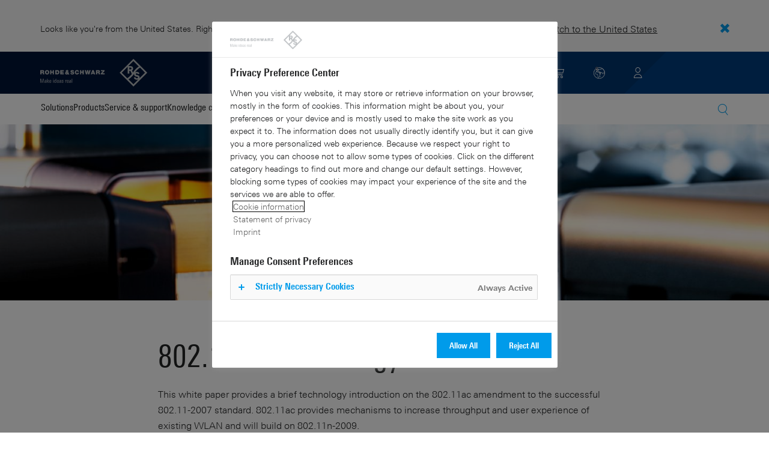

--- FILE ---
content_type: text/html; charset=UTF-8
request_url: https://www.rohde-schwarz.com/ch-en/applications/802-11ac-technology-introduction-white-paper_230854-15417.html
body_size: 11962
content:
<!DOCTYPE html>
<html class="no-js" lang="en-ch">
  <head>
    <meta charset="UTF-8"/>
    <meta http-equiv="x-ua-compatible" content="ie=edge"/>
    <meta name="viewport" content="width=device-width, initial-scale=1"/>
    <script>(function(){ window.DY = window.DY || {}; DY.userActiveConsent=false;}())</script>
    <link rel="preconnect" href="https://st-eu.dynamicyield.com"/>
    <link rel="preconnect" href="https://rcom-eu.dynamicyield.com"/>
    <script type="text/javascript" src="https://cdn.rohde-schwarz.com/api/9881398/api_dynamic.js"></script>
    <script type="text/javascript" src="https://cdn.rohde-schwarz.com/api/9881398/api_static.js"></script>
    <meta name="naver-site-verification" content="afad74e971907a0e411ef4f19172c8d6ccbf686e"/>
    <script src="https://cdn.userway.org/widget.js" data-account="VwMnSUoy0g"></script>
    <title>802.11ac Technology Introduction | Rohde &amp; Schwarz</title>
    <meta name="robots" content="noodp, noindex, nofollow"/>
    <meta name="description" content="802.11ac Technology Introduction"/>
    <meta name="keywords" content="Wi-Fi 5 / 11ac,Signal generators,Spectrum analyzers,WLAN / Wi-Fi; 802.11ac, WLAN, Wifi, IEEE, 802.11n, 802.11, 802.11 ac, WLAN ac, Wifi ac, SMU, SMU200A, SMBV, SMBV100A, FSQ, FSG, FSV, Generator, Vector Signal Generator, Analyzer, Spectrum Analyzer, Signal Analyzer, FS-K96, FS-K96PC, OFDM, Vector Signal Analysis, FS-K96/FS-K96PC, SMBV-K86, SMU-K86, SMJ-K86"/>
    <meta name="twitter:card" content="summary"/>
    <meta name="twitter:site" content=""/>
    <meta name="twitter:title" content="802.11ac Technology Introduction"/>
    <meta name="twitter:description" content="802.11ac Technology Introduction"/>
    <meta name="twitter:image" content="https://cdn.rohde-schwarz.com/image/export/test-and-measurements-corporate-image-rohde-schwarz_200_13128_2880_1620_35.jpg"/>
    <meta property="og:url" content="https://www.rohde-schwarz.com/ch-en/applications/802-11ac-technology-introduction-white-paper_230854-15417.html"/>
    <meta property="og:title" content="802.11ac Technology Introduction"/>
    <meta property="og:type" content="website"/>
    <meta property="og:image" content="https://cdn.rohde-schwarz.com/image/export/test-and-measurements-corporate-image-rohde-schwarz_200_13128_2880_1620_35.jpg"/>
    <meta property="og:description" content="802.11ac Technology Introduction"/>
    <meta name="author" content="Rohde &amp; Schwarz GmbH &amp; Co KG"/>
    <link rel="canonical" href="https://www.rohde-schwarz.com/ch-en/applications/802-11ac-technology-introduction-white-paper_230854-15417.html"/>
    <link rel="shorturl" href="https://www.rohde-schwarz.com/ch-en/_230854-15417.html"/>
    <script src="https://assets.adobedtm.com/launch-EN3504a9f210b14bc28b773c8d8c5a022d.min.js" type="text/javascript"></script>
    <script type="text/javascript">var rus_web_logged_in=false;</script>
    <link rel="apple-touch-icon" sizes="180x180" href="https://cdn.rohde-schwarz.com/pws/inred/image/favicons/apple-touch-icon.png"/>
    <link rel="icon" type="image/png" sizes="32x32" href="https://cdn.rohde-schwarz.com/pws/inred/image/favicons/favicon-32x32.png"/>
    <link rel="icon" type="image/png" sizes="16x16" href="https://cdn.rohde-schwarz.com/pws/inred/image/favicons/favicon-16x16.png"/>
    <link rel="manifest" href="https://cdn.rohde-schwarz.com/pws/inred/image/favicons/manifest.json"/>
    <link rel="mask-icon" href="https://cdn.rohde-schwarz.com/pws/inred/image/favicons/safari-pinned-tab.svg" color="#009bea"/>
    <link rel="shortcut icon" href="https://cdn.rohde-schwarz.com/pws/inred/image/favicons/favicon.png"/>
    <meta name="msapplication-TileColor" content="#009bea"/>
    <meta name="msapplication-TileImage" content="https://cdn.rohde-schwarz.com/pws/inred/image/favicons/mstile-144x144.png"/>
    <meta name="msapplication-config" content="https://cdn.rohde-schwarz.com/pws/inred/image/favicons/browserconfig.xml"/>
    <meta name="theme-color" content="#009bea"/>
    <script src="https://cdn.rohde-schwarz.com/techfiles/f9208933/js/vendor/lazysizes-5.2.0.min.js" async="async"> </script>
    <script src="https://cdn.rohde-schwarz.com/techfiles/f9208933/js/vendor/webfontloader-1.6.28.min.js"> </script>
    <script>WebFont.load({custom:{families:['Linotype Univers:n4,n7','Linotype Univers Condensed:n4,n7','RSIcons'],urls:['https://cdn.rohde-schwarz.com/techfiles/f9208933/css/fonts.min.css']}});</script>
    <link href="https://cdn.rohde-schwarz.com/techfiles/f9208933/css/style.min.css" rel="stylesheet" type="text/css"/>
    <!-- injector:js -->
    <script src="https://cdn.rohde-schwarz.com/techfiles/f9208933/js/vendor/modernizr-custom.6116ab.js" async="async"> </script>
    <!-- endinjector -->
    <!-- Schema.org organisation fields -->
    <script type="application/ld+json">

{
"@context": "https://schema.org/",
"@type": "Organization",
"name": "Rohde & Schwarz",
"legalName": "Rohde & Schwarz GmbH & Co. KG",
"url": "https://www.rohde-schwarz.com/"
}

</script>
  </head>
  <body data-view="app">
    <aside id="country-message" data-view="simple-banner">
      <div class="center-wrapper">
        <p class="text">Looks like you're from the United States. Right now, you are on our site for Switzerland (EN).</p>
        <a href="/us/applications/802-11ac-technology-introduction-white-paper_230854-15417.html">
          <span>Switch to the United States</span>
        </a>
        <button type="button" class="close"></button>
      </div>
    </aside>
    <script type="text/javascript">
	
    	var RS_userInformation = {
		interests: []
    };
    	
</script>
    <div>
      <div class="module module-inpesh-login-register-modal hidden" data-view="inpesh-login-register-modal">
        <div class="modal-overlay"></div>
        <div class="module-inpesh-login-register-box content">
          <div class="inpesh-modal-close"></div>
          <div class="additional-information">
            <span class="premium-flag">
              <div class="rsi-inline rsi-premium-content"></div>
            </span>
            <span class="static-title">Rohde &amp; Schwarz</span>
            <span>Knowledge+</span>
          </div>
          <p class="h3">Login or register to gain full access to the Knowledge+ platform!</p>
          <div class="register-container">
            <p>I want to create an account</p>
            <a role="button" class="button-primary" href="/ch-en/my-rohde-schwarz/registration/my-rs-registration_255360.html">Register</a>
          </div>
          <div class="divider-or">
            <span></span>
            <span>or</span>
          </div>
          <div class="login-container">
            <p>I already have an account</p>
            <a role="button" class="button-secondary" href="/login">Login</a>
          </div>
        </div>
      </div>
      <script type="text/javascript">
if(window.DY) {
DY.recommendationContext = {
type: 'PRODUCT',
lng: 'en',
data: ['FSDS_15417']
};
}
</script>
    </div>
    <header id="header" data-view="header" data-countries-list="/ch-en/rest/getcountryselect/" data-flyout-navigation-options="">
      <!-- Generation time: 16.01.2026 10:42:48.896 -->
      <div class="background-wrapper">
        <div class="background-image">
          <img alt="background" src="https://cdn.rohde-schwarz.com/pws/_tech/images/img_static/rus-logo-background.svg"/>
        </div>
      </div>
      <div class="header-wrapper">
        <div id="header_teaser_target" class="center-wrapper">
          <div class="center-container main">
            <div class="logo" id="logo">
              <a href="/ch-en/home_48230.html" tabindex="-1">
                <img src="https://cdn.rohde-schwarz.com/pws/inred/image/layout/rus-logo.svg" alt="RS-Logo" class="rs-logo"/>
                <img src="https://cdn.rohde-schwarz.com/pws/inred/image/layout/rus-logo-symbol.svg" alt="RS-Logo Mini" class="rs-logo-small"/>
              </a>
            </div>
            <div id="mobile-navigation" class="navigation">
              <a class="nav-toggle-icon" aria-label="Open menu" id="mobile-menu-toggle" href="/"></a>
              <div id="bottom-menu-container">
                <div class="navigation-container">
                  <nav aria-label="meta-navigation" class="navigation-meta">
                    <ul class="nav-icons">
                      <li>
                        <a href="/ch-en/contact_63733.html" class="link" aria-label="Contact Us">
                          <span class="icon icon-headset-new"></span>
                        </a>
                      </li>
                      <li class="shopping-basket">
                        <a href="#" data-url="/ch-en/rest/getshoppingcartcountv2" class="user-shopping-cart icon icon-cart-empty" aria-label="View Cart"></a>
                      </li>
                      <li id="language-switcher">
                        <a href="#" aria-label="Change Language">
                          <span class="icon icon-globe-new"></span>
                        </a>
                      </li>
                      <li class="loginCart flyout "></li>
                    </ul>
                  </nav>
                </div>
              </div>
              <div id="nav-flyout" class="small"></div>
            </div>
            <div class=" usermenu" id="mobile-countryswitch-container">
              <div id="mobile-slide-wrapper" class="usermenu-items">
                <nav id="mobile-nav-container">
                  <div id="">
                    <a class="close-country-menu" href="#">Choose Location</a>
                  </div>
                </nav>
                <div id="mobile-country-container"></div>
              </div>
              <div class="dropdown-content usermenu-items" id="usermenu">
                <nav id="mobile-nav-container">
                  <div id="">
                    <a class="close-country-menu" href="#">Customer portal</a>
                  </div>
                </nav>
                <div class="content-wrapper" id="mobile-customer-nav" data-view="nav-mobile">
                </div>
              </div>
            </div>
          </div>
          <div class="center-container">
            <div id="language-menu-wrapper" class="hidden">
              <div class="country-slider"></div>
            </div>
          </div>
        </div>
      </div>
    </header>
    <div id="desktop-menu-container" class="flyout">
      <div class="center-wrapper">
        <div class="center-container">
          <div class="nav-bar-container" aria-label="Navigation bar" data-view="nav-bar-new" data-nav-list="/ch-en/rest/subnavigation/" data-countries-list="/ch-en/rest/getcountryselect/">
            <nav class="navbar" aria-label="Navigation bar">
              <nav aria-label="Main menu" class="nav-tabs" role="menu">
                <div class="dropdown" role="menuitem" aria-haspopup="true">
                  <button class="dropdownButton ">
                    <div>Solutions</div>
                    <a class="arrowMobile"></a>
                  </button>
                  <div class="dropdown-content">
                    <div class="content-wrapper">
                      <div role="menu" aria-hidden="true" class="nav-list lvl-1">
                        <a href="#" class="arrowMobileBack">Back</a>
                        <div class="rightDropout">
                          <div class="navWrapper ">
                            <a role="button" class="hasNext" href="#" data-id="229832">Aerospace and defense</a>
                          </div>
                          <div class="dropdown-content-right ">
                            <div role="menu" aria-hidden="true" class="nav-list lvl-2">
                              <a href="#" class="arrowMobileBack">Back</a>
                              <a role="button" href="/ch-en/solutions/aerospace-and-defense/aerospace-and-defense_229832.html" class="">Overview Aerospace and defense</a>
                              <div class="rightDropout">
                                <div class="navWrapper ">
                                  <a role="button" class="hasNext" href="#" data-id="232928">Air</a>
                                </div>
                                <div class="dropdown-content-right "></div>
                              </div>
                              <div class="rightDropout">
                                <div class="navWrapper ">
                                  <a role="button" class="hasNext" href="#" data-id="232922">Land</a>
                                </div>
                                <div class="dropdown-content-right "></div>
                              </div>
                              <div class="rightDropout">
                                <div class="navWrapper ">
                                  <a role="button" class="hasNext" href="#" data-id="250661">Sea</a>
                                </div>
                                <div class="dropdown-content-right "></div>
                              </div>
                              <div class="rightDropout">
                                <div class="navWrapper ">
                                  <a role="button" class="hasNext" href="#" data-id="257354">Cyber</a>
                                </div>
                                <div class="dropdown-content-right "></div>
                              </div>
                              <div class="rightDropout">
                                <div class="navWrapper ">
                                  <a role="button" class="hasNext" href="#" data-id="257368">Space</a>
                                </div>
                                <div class="dropdown-content-right "></div>
                              </div>
                              <div class="rightDropout">
                                <div class="navWrapper ">
                                  <a role="button" class="hasNext" href="#" data-id="257769">Multi-domain</a>
                                </div>
                                <div class="dropdown-content-right "></div>
                              </div>
                              <div class="rightDropout">
                                <div class="navWrapper ">
                                  <a role="button" class="hasNext" href="#" data-id="257432">Industry partners</a>
                                </div>
                                <div class="dropdown-content-right "></div>
                              </div>
                            </div>
                          </div>
                        </div>
                        <div class="rightDropout">
                          <div class="navWrapper ">
                            <a role="button" class="hasNext" href="#" data-id="230640">Automotive testing</a>
                          </div>
                          <div class="dropdown-content-right ">
                            <div role="menu" aria-hidden="true" class="nav-list lvl-2">
                              <a href="#" class="arrowMobileBack">Back</a>
                              <a role="button" href="/ch-en/solutions/automotive-testing/automotive_230640.html" class="">Overview Automotive testing</a>
                              <div class="rightDropout">
                                <div class="navWrapper ">
                                  <a role="button" class="hasNext" href="#" data-id="231774">Automotive connectivity and infotainment</a>
                                </div>
                                <div class="dropdown-content-right "></div>
                              </div>
                              <div class="rightDropout">
                                <div class="navWrapper ">
                                  <a role="button" class="hasNext" href="#" data-id="231890">Automotive EMC and full-vehicle antenna testing</a>
                                </div>
                                <div class="dropdown-content-right "></div>
                              </div>
                              <div class="rightDropout">
                                <div class="navWrapper ">
                                  <a role="button" class="hasNext" href="#" data-id="231754">Automotive radar</a>
                                </div>
                                <div class="dropdown-content-right "></div>
                              </div>
                              <div class="rightDropout">
                                <div class="navWrapper ">
                                  <a role="button" class="hasNext" href="#" data-id="257574">Electric drivetrain component testing</a>
                                </div>
                                <div class="dropdown-content-right "></div>
                              </div>
                              <div class="rightDropout">
                                <div class="navWrapper ">
                                  <a role="button" class="hasNext" href="#" data-id="231834">In-vehicle networks and ECU testing</a>
                                </div>
                                <div class="dropdown-content-right "></div>
                              </div>
                            </div>
                          </div>
                        </div>
                        <div class="rightDropout">
                          <div class="navWrapper ">
                            <a role="button" class="hasNext" href="#" data-id="256571">Critical infrastructure</a>
                          </div>
                          <div class="dropdown-content-right ">
                            <div role="menu" aria-hidden="true" class="nav-list lvl-2">
                              <a href="#" class="arrowMobileBack">Back</a>
                              <a role="button" href="/ch-en/solutions/critical-infrastructure/critical-infrastructure_256571.html" class="">Overview Critical infrastructure</a>
                              <a href="/ch-en/solutions/aerospace-and-defense/air/avionics-and-uav-testing/air-navigation-testing/air-navigation-testing_252571.html" class="">Air navigation testing</a>
                              <div class="rightDropout">
                                <div class="navWrapper ">
                                  <a role="button" class="hasNext" href="#" data-id="233780">Broadcast distribution</a>
                                </div>
                                <div class="dropdown-content-right "></div>
                              </div>
                              <a href="/ch-en/solutions/critical-infrastructure/cellular-network-investigations/cellular-network-investigations_257923.html" class="">Cellular network investigations</a>
                              <a href="/ch-en/solutions/critical-infrastructure/civil-air-traffic-control/overview_56640.html" class="">Civil air traffic control</a>
                              <a href="/ch-en/solutions/critical-infrastructure/countering-drones/countering-drones_233578.html" class="">Countering drones</a>
                              <div class="rightDropout">
                                <div class="navWrapper ">
                                  <a role="button" class="hasNext" href="#" data-id="231692">Mobile network testing</a>
                                </div>
                                <div class="dropdown-content-right "></div>
                              </div>
                              <a href="/ch-en/solutions/networks-and-cybersecurity/networks-and-cybersecurity_257422.html" class="">Networks and cybersecurity</a>
                              <a href="/ch-en/solutions/security/security-screening/security-screening_255126.html" class="">Security screening</a>
                              <a href="/ch-en/solutions/critical-infrastructure/spectrum-monitoring/spectrum-monitoring_91082.html" class="">Spectrum monitoring</a>
                              <a href="/ch-en/solutions/critical-infrastructure/spectrum-regulation/overview_258444.html" class="">Spectrum regulation</a>
                            </div>
                          </div>
                        </div>
                        <div class="rightDropout">
                          <div class="navWrapper ">
                            <a role="button" class="hasNext" href="#" data-id="230522">Electronics testing</a>
                          </div>
                          <div class="dropdown-content-right ">
                            <div role="menu" aria-hidden="true" class="nav-list lvl-2">
                              <a href="#" class="arrowMobileBack">Back</a>
                              <a role="button" href="/ch-en/solutions/electronics-testing/electronics-testing_230522.html" class="">Overview Electronics testing</a>
                              <a href="/ch-en/solutions/electronics-testing/consumer-electronics-testing/consumer-electronics-testing-overview_258133.html" class="">Consumer electronics testing</a>
                              <div class="rightDropout">
                                <div class="navWrapper ">
                                  <a role="button" class="hasNext" href="#" data-id="230570">Digital design testing</a>
                                </div>
                                <div class="dropdown-content-right "></div>
                              </div>
                              <div class="rightDropout">
                                <div class="navWrapper ">
                                  <a role="button" class="hasNext" href="#" data-id="253441">EMC testing</a>
                                </div>
                                <div class="dropdown-content-right "></div>
                              </div>
                              <div class="rightDropout">
                                <div class="navWrapper ">
                                  <a role="button" class="hasNext" href="#" data-id="230552">High-speed digital interface testing</a>
                                </div>
                                <div class="dropdown-content-right "></div>
                              </div>
                              <a href="/ch-en/solutions/electronics-testing/medical-device-testing/medical-device-testing_256969.html" class="">Medical device testing</a>
                              <div class="rightDropout">
                                <div class="navWrapper ">
                                  <a role="button" class="hasNext" href="#" data-id="230538">Power electronics testing</a>
                                </div>
                                <div class="dropdown-content-right "></div>
                              </div>
                              <div class="rightDropout">
                                <div class="navWrapper ">
                                  <a role="button" class="hasNext" href="#" data-id="231842">RF and microwave components</a>
                                </div>
                                <div class="dropdown-content-right "></div>
                              </div>
                            </div>
                          </div>
                        </div>
                        <div class="rightDropout">
                          <div class="navWrapper ">
                            <a role="button" class="hasNext" href="#" data-id="257422">Networks and cybersecurity</a>
                          </div>
                          <div class="dropdown-content-right ">
                            <div role="menu" aria-hidden="true" class="nav-list lvl-2">
                              <a href="#" class="arrowMobileBack">Back</a>
                              <a role="button" href="/ch-en/solutions/networks-and-cybersecurity/networks-and-cybersecurity_257422.html" class="">Overview Networks and cybersecurity</a>
                              <a href="/ch-en/solutions/aerospace-and-defense/cyber/cyber_257354.html" class="">Cybersecurity for aerospace and defense</a>
                              <a href="/ch-en/solutions/networks-and-cybersecurity/cybersecurity-for-financial/cybersecurity-for-financial_257429.html" class="">Cybersecurity for the financial industry</a>
                              <a href="/ch-en/solutions/networks-and-cybersecurity/secure-mobile-connectivity/r-s-comsec_257814.html" class="">R&amp;S®ComSec</a>
                              <a href="/ch-en/solutions/networks-and-cybersecurity/secure-networks-and-cybersecurity-for-public-authorities/secure-networks-and-cybersecurity-for-public-authorities_257420.html" class="">Secure networks and cybersecurity for public authorities</a>
                              <a href="/ch-en/solutions/networks-and-cybersecurity/secure-networks-for-commercial-business/secure-networks-for-commercial-business_257426.html" class="">Secure networks for commercial business</a>
                              <a href="/ch-en/solutions/networks-and-cybersecurity/secure-networks-for-healthcare/secure-networks-for-healthcare_257421.html" class="">Secure networks for healthcare</a>
                            </div>
                          </div>
                        </div>
                        <div class="rightDropout">
                          <div class="navWrapper ">
                            <a role="button" class="hasNext" href="#" data-id="256834">Research and education</a>
                          </div>
                          <div class="dropdown-content-right ">
                            <div role="menu" aria-hidden="true" class="nav-list lvl-2">
                              <a href="#" class="arrowMobileBack">Back</a>
                              <a role="button" href="/ch-en/solutions/research-and-education/research-and-education_256834.html" class="">Overview Research and education</a>
                              <a href="/ch-en/solutions/wireless-communications-testing/wireless-standards/6g/6g-overview_253278.html" class="">6G research</a>
                              <a href="/ch-en/solutions/research-and-education/antenna-research/antenna-research_256741.html" class="">Antenna research</a>
                              <a href="/ch-en/solutions/research-and-education/material-characterization/material-characterization_256745.html" class="">Material characterization</a>
                              <a href="/ch-en/solutions/research-and-education/particle-acceleration/particle-accelerators-overview_230804.html" class="">Particle acceleration</a>
                              <a href="/ch-en/solutions/research-and-education/quantum-technology/quantum-technology_256749.html" class="">Quantum technology</a>
                              <a href="/ch-en/solutions/research-and-education/teaching-lab-solutions/teaching-lab-solutions_256950.html" class="">Teaching lab solutions</a>
                            </div>
                          </div>
                        </div>
                        <div class="rightDropout">
                          <div class="navWrapper ">
                            <a role="button" class="hasNext" href="#" data-id="233626">Satellite testing</a>
                          </div>
                          <div class="dropdown-content-right ">
                            <div role="menu" aria-hidden="true" class="nav-list lvl-2">
                              <a href="#" class="arrowMobileBack">Back</a>
                              <a role="button" href="/ch-en/solutions/satellite-testing/satellite-testing_233626.html" class="">Overview Satellite testing</a>
                              <a href="/ch-en/solutions/wireless-communications-testing/wireless-standards/5g-nr/non-terrestrial-networks-ntn/5g-ntn-satellite-testing_256812.html" class="">5G NTN satellite testing</a>
                              <a href="/ch-en/solutions/satellite-testing/satellite-ground-station-testing-and-security/ground-station-and-ground-terminal-testing_250333.html" class="">Satellite ground station testing and operation</a>
                              <a href="/ch-en/solutions/satellite-testing/satellite-in-orbit-testing/satellite-in-orbit-testing_257425.html" class="">Satellite in-orbit testing</a>
                              <a href="/ch-en/solutions/satellite-testing/satellite-payload-and-bus-testing/satellite-payload-testing_250331.html" class="">Satellite payload and bus testing</a>
                              <a href="/ch-en/solutions/satellite-testing/satellite-user-terminal-testing/satellite-user-terminal-testing_257427.html" class="">Satellite user terminal testing</a>
                            </div>
                          </div>
                        </div>
                        <div class="rightDropout">
                          <div class="navWrapper ">
                            <a role="button" class="hasNext" href="#" data-id="229840">Security</a>
                          </div>
                          <div class="dropdown-content-right ">
                            <div role="menu" aria-hidden="true" class="nav-list lvl-2">
                              <a href="#" class="arrowMobileBack">Back</a>
                              <a role="button" href="/ch-en/solutions/security/government-security_229840.html" class="">Overview Security</a>
                              <div class="rightDropout">
                                <div class="navWrapper ">
                                  <a role="button" class="hasNext" href="#" data-id="256572">Governmental security</a>
                                </div>
                                <div class="dropdown-content-right "></div>
                              </div>
                              <a href="/ch-en/solutions/networks-and-cybersecurity/networks-and-cybersecurity_257422.html" class="">Networks and cybersecurity</a>
                              <div class="rightDropout">
                                <div class="navWrapper ">
                                  <a role="button" class="hasNext" href="#" data-id="255126">Security screening</a>
                                </div>
                                <div class="dropdown-content-right "></div>
                              </div>
                            </div>
                          </div>
                        </div>
                        <div class="rightDropout">
                          <div class="navWrapper ">
                            <a role="button" class="hasNext" href="#" data-id="229844">Wireless communications testing</a>
                          </div>
                          <div class="dropdown-content-right ">
                            <div role="menu" aria-hidden="true" class="nav-list lvl-2">
                              <a href="#" class="arrowMobileBack">Back</a>
                              <a role="button" href="/ch-en/solutions/wireless-communications-testing/wireless-communications_229844.html" class="">Overview Wireless communications testing</a>
                              <a href="/ch-en/solutions/wireless-communications-testing/emc-and-regulatory-testing/emc-and-regulatory-testing_257902.html" class="">EMC and regulatory testing</a>
                              <div class="rightDropout">
                                <div class="navWrapper ">
                                  <a role="button" class="hasNext" href="#" data-id="230314">IoT / M2M testing</a>
                                </div>
                                <div class="dropdown-content-right "></div>
                              </div>
                              <a href="/ch-en/solutions/wireless-communications-testing/mobile-device-testing/wireless-mobile-device_233808.html" class="">Mobile device testing</a>
                              <div class="rightDropout">
                                <div class="navWrapper ">
                                  <a role="button" class="hasNext" href="#" data-id="253912">Mobile network infrastructure testing</a>
                                </div>
                                <div class="dropdown-content-right "></div>
                              </div>
                              <div class="rightDropout">
                                <div class="navWrapper ">
                                  <a role="button" class="hasNext" href="#" data-id="233734">Wireless standards</a>
                                </div>
                                <div class="dropdown-content-right "></div>
                              </div>
                            </div>
                          </div>
                        </div>
                      </div>
                    </div>
                  </div>
                </div>
                <div class="dropdown" role="menuitem" aria-haspopup="true">
                  <button class="dropdownButton ">
                    <div>Products</div>
                    <a class="arrowMobile"></a>
                  </button>
                  <div class="dropdown-content">
                    <div class="content-wrapper">
                      <div role="menu" aria-hidden="true" class="nav-list lvl-1">
                        <a href="#" class="arrowMobileBack">Back</a>
                        <div class="rightDropout">
                          <div class="navWrapper ">
                            <a role="button" class="hasNext" href="#" data-id="229579">Test and measurement</a>
                          </div>
                          <div class="dropdown-content-right ">
                            <div role="menu" aria-hidden="true" class="nav-list lvl-2">
                              <a href="#" class="arrowMobileBack">Back</a>
                              <a role="button" href="/ch-en/products/test-and-measurement_229579.html" class="">Overview Test and measurement</a>
                              <div class="rightDropout">
                                <div class="navWrapper ">
                                  <a role="button" class="hasNext" href="#" data-id="254958">Amplifiers</a>
                                </div>
                                <div class="dropdown-content-right "></div>
                              </div>
                              <div class="rightDropout">
                                <div class="navWrapper ">
                                  <a role="button" class="hasNext" href="#" data-id="254772">Analyzers</a>
                                </div>
                                <div class="dropdown-content-right "></div>
                              </div>
                              <a href="/ch-en/products/test-and-measurement/antenna-test-systems-and-ota-chambers_103249.html" class="">Antenna test systems and OTA chambers</a>
                              <div class="rightDropout">
                                <div class="navWrapper ">
                                  <a role="button" class="hasNext" href="#" data-id="254732">Automotive radar testers</a>
                                </div>
                                <div class="dropdown-content-right "></div>
                              </div>
                              <div class="rightDropout">
                                <div class="navWrapper ">
                                  <a role="button" class="hasNext" href="#" data-id="105350">EMC test equipment</a>
                                </div>
                                <div class="dropdown-content-right "></div>
                              </div>
                              <a href="/ch-en/products/test-and-measurement/mobile-network-testing_229193.html" class="">Mobile network testing</a>
                              <div class="rightDropout">
                                <div class="navWrapper ">
                                  <a role="button" class="hasNext" href="#" data-id="63663">Oscilloscopes</a>
                                </div>
                                <div class="dropdown-content-right "></div>
                              </div>
                              <div class="rightDropout">
                                <div class="navWrapper ">
                                  <a role="button" class="hasNext" href="#" data-id="254769">Power supplies and source measure units</a>
                                </div>
                                <div class="dropdown-content-right "></div>
                              </div>
                              <div class="rightDropout">
                                <div class="navWrapper ">
                                  <a role="button" class="hasNext" href="#" data-id="256028">R&amp;S®ESSENTIALS test equipment</a>
                                </div>
                                <div class="dropdown-content-right "></div>
                              </div>
                              <a href="/ch-en/products/test-and-measurement/rf-and-microwave-power-meters_63672.html" class="">RF and microwave power meters</a>
                              <div class="rightDropout">
                                <div class="navWrapper ">
                                  <a role="button" class="hasNext" href="#" data-id="63667">Signal generators</a>
                                </div>
                                <div class="dropdown-content-right "></div>
                              </div>
                              <div class="rightDropout">
                                <div class="navWrapper ">
                                  <a role="button" class="hasNext" href="#" data-id="63696">System components</a>
                                </div>
                                <div class="dropdown-content-right "></div>
                              </div>
                              <div class="rightDropout">
                                <div class="navWrapper ">
                                  <a role="button" class="hasNext" href="#" data-id="86247">Wireless device testers and systems</a>
                                </div>
                                <div class="dropdown-content-right "></div>
                              </div>
                            </div>
                          </div>
                        </div>
                        <div class="rightDropout">
                          <div class="navWrapper ">
                            <a role="button" class="hasNext" href="#" data-id="229582">Broadcast and Media</a>
                          </div>
                          <div class="dropdown-content-right ">
                            <div role="menu" aria-hidden="true" class="nav-list lvl-2">
                              <a href="#" class="arrowMobileBack">Back</a>
                              <a role="button" href="/ch-en/products/broadcast-and-media_229582.html" class="">Overview Broadcast and Media</a>
                              <div class="rightDropout">
                                <div class="navWrapper ">
                                  <a role="button" class="hasNext" href="#" data-id="255266">Broadcast Distribution</a>
                                </div>
                                <div class="dropdown-content-right "></div>
                              </div>
                              <a href="/ch-en/products/broadcast-and-media/media-technologies_255268.html" class="">Media Technologies</a>
                            </div>
                          </div>
                        </div>
                        <div class="rightDropout">
                          <div class="navWrapper ">
                            <a role="button" class="hasNext" href="#" data-id="232772">Aerospace | Defense | Security</a>
                          </div>
                          <div class="dropdown-content-right ">
                            <div role="menu" aria-hidden="true" class="nav-list lvl-2">
                              <a href="#" class="arrowMobileBack">Back</a>
                              <a role="button" href="/ch-en/products/aerospace-defense-security_232772.html" class="">Overview Aerospace | Defense | Security</a>
                              <div class="rightDropout">
                                <div class="navWrapper ">
                                  <a role="button" class="hasNext" href="#" data-id="254745">Radiomonitoring</a>
                                </div>
                                <div class="dropdown-content-right "></div>
                              </div>
                              <div class="rightDropout">
                                <div class="navWrapper ">
                                  <a role="button" class="hasNext" href="#" data-id="254744">Secure communications</a>
                                </div>
                                <div class="dropdown-content-right "></div>
                              </div>
                              <a href="/ch-en/products/aerospace-defense-security/security-scanner_254881.html" class="">Security scanner</a>
                            </div>
                          </div>
                        </div>
                        <div class="rightDropout">
                          <div class="navWrapper ">
                            <a role="button" class="hasNext" href="#" data-id="232484">Cybersecurity</a>
                          </div>
                          <div class="dropdown-content-right ">
                            <div role="menu" aria-hidden="true" class="nav-list lvl-2">
                              <a href="#" class="arrowMobileBack">Back</a>
                              <a role="button" href="/ch-en/products/cybersecurity_232484.html" class="">Overview Cybersecurity</a>
                              <a href="/ch-en/products/cybersecurity/endpoint-security_232364.html" class="">Endpoint security</a>
                              <a href="/ch-en/products/cybersecurity/management-systems_255622.html" class="">Management systems</a>
                              <a href="/ch-en/products/cybersecurity/network-encryptors_334093.html" class="">Network encryptors</a>
                              <a href="/ch-en/products/cybersecurity/secure-web-browser_232366.html" class="">Secure web browser</a>
                            </div>
                          </div>
                        </div>
                      </div>
                    </div>
                  </div>
                </div>
                <div class="dropdown" role="menuitem" aria-haspopup="true">
                  <button class="dropdownButton ">
                    <div>Service &amp; support</div>
                    <a class="arrowMobile"></a>
                  </button>
                  <div class="dropdown-content">
                    <div class="content-wrapper">
                      <div role="menu" aria-hidden="true" class="nav-list lvl-1">
                        <a href="#" class="arrowMobileBack">Back</a>
                        <div class="rightDropout">
                          <div class="navWrapper ">
                            <a role="button" class="hasNext" href="#" data-id="229461">Service</a>
                          </div>
                          <div class="dropdown-content-right ">
                            <div role="menu" aria-hidden="true" class="nav-list lvl-2">
                              <a href="#" class="arrowMobileBack">Back</a>
                              <a role="button" href="/ch-en/service-support/service/service-overview_229461.html" class="">Overview Service</a>
                              <a href="/ch-en/service-support/service/cybersecurity-services/overview_255149.html" class="">Cybersecurity services</a>
                              <a href="/ch-en/service-support/service/calibration-services/calibration-services_233528.html" class="">Calibration services</a>
                              <a href="/ch-en/service-support/service/extended-warranty-service-contracts/extended-warranty-service-contracts_230938.html" class="">Extended warranty &amp; service contracts</a>
                              <a href="/ch-en/service-support/service/obsolescence-management/obsolescence-management_229471.html" class="">Obsolescence management</a>
                              <a href="/ch-en/service-support/service/on-site-services/on-site-services_251894.html" class="">On-site services</a>
                              <a href="/ch-en/service-support/service/repair-services/repair-services_58700.html" class="">Repair services</a>
                              <a href="/ch-en/service-support/service/service-level-agreement/service-level-agreement_229474.html" class="">Service level agreement</a>
                              <a href="/ch-en/service-support/service/service-partner-programm/service-partner-program_251888.html" class="">Service partner program</a>
                            </div>
                          </div>
                        </div>
                        <a href="/ch-en/service-support/service-switzerland/service-switzerland_254111.html" class="">Services Rohde &amp; Schwarz Schweiz AG</a>
                        <a href="/ch-en/service-support/support/support_107711.html" class="">Support</a>
                        <a href="/ch-en/service-support/service-support-request/service-support-request_255384.html" class="">Service &amp; support request</a>
                      </div>
                    </div>
                  </div>
                </div>
                <div class="dropdown" role="menuitem" aria-haspopup="true">
                  <button class="dropdownButton ">
                    <div>Knowledge center</div>
                    <a class="arrowMobile"></a>
                  </button>
                  <div class="dropdown-content">
                    <div class="content-wrapper">
                      <div role="menu" aria-hidden="true" class="nav-list lvl-1">
                        <a href="#" class="arrowMobileBack">Back</a>
                        <a href="/ch-en/knowledge-center/knowledge-plus/overview_255227.html" class="">Knowledge+</a>
                        <a href="/ch-en/knowledge-center/downloads/download-center_254027.html" class="">Downloads</a>
                        <a href="/ch-en/knowledge-center/videos/video-overview_251240.html" class="">Videos</a>
                        <a href="/ch-en/knowledge-center/webinars/webinar-overview_253040.html" class="">Webinars</a>
                        <a href="/ch-en/knowledge-center/technology-academy/ta-overview_256215.html" class="">Technology Academy</a>
                        <div class="rightDropout">
                          <div class="navWrapper ">
                            <a role="button" class="hasNext" href="#" data-id="255554">Technology fundamentals</a>
                          </div>
                          <div class="dropdown-content-right ">
                            <div role="menu" aria-hidden="true" class="nav-list lvl-2">
                              <a href="#" class="arrowMobileBack">Back</a>
                              <a role="button" href="/ch-en/knowledge-center/technology-fundamentals/technology-fundamentals_255554.html" class="">Overview Technology fundamentals</a>
                              <a href="/ch-en/knowledge-center/technology-fundamentals/antennas-for-mobile-and-stationary-use/antennas-for-mobile-and-stationary-use-fundamentals_256946.html" class="">Antennas for mobile and stationary use</a>
                              <a href="/ch-en/knowledge-center/technology-fundamentals/hopper-signals/hopper-signals_256050.html" class="">Hopper signals</a>
                              <a href="/ch-en/knowledge-center/technology-fundamentals/monitoring-receiver-skills/monitoring-receiver-skills_255556.html" class="">Monitoring receiver skills</a>
                              <a href="/ch-en/knowledge-center/technology-fundamentals/radio-direction-finding-techniques/radio-direction-finding-techniques_255557.html" class="">Radio direction finding techniques</a>
                              <a href="/ch-en/knowledge-center/technology-fundamentals/signal-analysis-methods/technology-fundamentals-of-signal-analysis_255899.html" class="">Signal analysis methods</a>
                            </div>
                          </div>
                        </div>
                      </div>
                    </div>
                  </div>
                </div>
                <div class="dropdown" role="menuitem" aria-haspopup="true">
                  <button class="dropdownButton ">
                    <div>About us</div>
                    <a class="arrowMobile"></a>
                  </button>
                  <div class="dropdown-content">
                    <div class="content-wrapper">
                      <div role="menu" aria-hidden="true" class="nav-list lvl-1">
                        <a href="#" class="arrowMobileBack">Back</a>
                        <div class="rightDropout">
                          <div class="navWrapper ">
                            <a role="button" class="hasNext" href="#" data-id="230884">About Rohde &amp; Schwarz</a>
                          </div>
                          <div class="dropdown-content-right ">
                            <div role="menu" aria-hidden="true" class="nav-list lvl-2">
                              <a href="#" class="arrowMobileBack">Back</a>
                              <a role="button" href="/ch-en/about/overview/about-us_230884.html" class="">Overview About Rohde &amp; Schwarz</a>
                              <a href="/ch-en/about/overview/compliance/compliance_256997.html" class="">Compliance</a>
                              <a href="/ch-en/about/overview/high-vertical-integration/high-vertical-integration_258033.html" class="">High vertical integration</a>
                              <a href="/ch-en/about/overview/our-history/our-history_258045.html" class="">Our history</a>
                              <a href="/ch-en/about/overview/sustainability/sustainability_229498.html" class="">Sustainability</a>
                            </div>
                          </div>
                        </div>
                        <div class="rightDropout">
                          <div class="navWrapper ">
                            <a role="button" class="hasNext" href="#" data-id="251363">Rohde &amp; Schwarz in Switzerland</a>
                          </div>
                          <div class="dropdown-content-right ">
                            <div role="menu" aria-hidden="true" class="nav-list lvl-2">
                              <a href="#" class="arrowMobileBack">Back</a>
                              <a role="button" href="/ch-en/about-switzerland/rohde-schwarz-in-switzerland/rohde-schwarz-in-switzerland_251363.html" class="">Overview Rohde &amp; Schwarz in Switzerland</a>
                              <a href="/ch-en/about-switzerland/rohde-schwarz-in-switzerland/rohde-schwarz-schweiz-ag/rohde-schwarz-schweiz-ag_251139.html" class="">Rohde &amp; Schwarz Schweiz AG</a>
                              <a href="/ch-en/about-switzerland/rohde-schwarz-in-switzerland/rohde-schwarz-swissqual-ag/rohde-schwarz-swissqual-ag_251402.html" class="">Rohde &amp; Schwarz SwissQual AG</a>
                            </div>
                          </div>
                        </div>
                        <div class="rightDropout">
                          <div class="navWrapper ">
                            <a role="button" class="hasNext" href="#" data-id="229345">News &amp; media</a>
                          </div>
                          <div class="dropdown-content-right ">
                            <div role="menu" aria-hidden="true" class="nav-list lvl-2">
                              <a href="#" class="arrowMobileBack">Back</a>
                              <a role="button" href="/ch-en/about/news-press/news-press_229345.html" class="">Overview News &amp; media</a>
                              <a href="/ch-en/about/news-press/news-magazine/news-magazine-overview_229360.html" class="">NEWS Magazine</a>
                              <a href="/ch-en/about/news-press/press-media-contacts/press-media-contacts_229344.html" class="">Press &amp; media contacts</a>
                              <a href="/ch-en/about/news-press/all-news/news-library_229347.html" class="">Press room</a>
                            </div>
                          </div>
                        </div>
                        <div class="rightDropout">
                          <div class="navWrapper ">
                            <a role="button" class="hasNext" href="#" data-id="251284">R&amp;S Magazine</a>
                          </div>
                          <div class="dropdown-content-right ">
                            <div role="menu" aria-hidden="true" class="nav-list lvl-2">
                              <a href="#" class="arrowMobileBack">Back</a>
                              <a role="button" href="/ch-en/about/magazine/overview_251284.html" class="">Overview R&amp;S Magazine</a>
                              <a href="/ch-en/about/magazine/quantum-technology/quantum-technology_255950.html" class="">Quantum technology</a>
                              <a href="/ch-en/about/magazine/wi-fi-on-mars/wi-fi-on-mars-article_258464.html" class="">Wi-Fi on Mars</a>
                              <a href="/ch-en/about/magazine/from-insight-to-impact/from-insight-to-impact_258238.html" class="">From insight to impact</a>
                              <a href="/ch-en/about/magazine/gps-backup/gps-backup_258353.html" class="">GPS backup</a>
                              <a href="/ch-en/about/magazine/podcast-behind-innovation/podcast-behind-innovation_257129.html" class="">Podcast Behind Innovation</a>
                              <a href="/ch-en/about/magazine/artificial-intelligence/artificial-intelligence_256990.html" class="">Artificial Intelligence</a>
                              <a href="/ch-en/about/magazine/protection-of-critical-infrastructures/protection-of-critical-infrastructures_257221.html" class="">Protection of critical infrastructures</a>
                              <a href="/ch-en/about/magazine/tradition-of-innovation/tradition-of-innovation_256967.html" class="">Tradition of innovation</a>
                            </div>
                          </div>
                        </div>
                        <a href="/ch-en/about/seminars/seminars_257977.html" class="">Seminars</a>
                        <a href="/ch-en/about/trade-shows/trade-show-overview_229401.html" class="">Trade shows &amp; events</a>
                      </div>
                    </div>
                  </div>
                </div>
                <div class="dropdown" role="menuitem" aria-haspopup="true">
                  <button class="dropdownButton ">
                    <div>Career</div>
                    <a class="arrowMobile"></a>
                  </button>
                  <div class="dropdown-content">
                    <div class="content-wrapper">
                      <div role="menu" aria-hidden="true" class="nav-list lvl-1">
                        <a href="#" class="arrowMobileBack">Back</a>
                        <a href="/ch-en/career/career-overview/career-overview_257552.html" class="">Overview</a>
                        <a href="/ch-en/career/jobs/career-jobboard_251573.html" class="">Jobs</a>
                        <a href="/ch-en/career/professionals/professionals_252991.html" class="">Professionals</a>
                        <a href="/ch-en/career/college-and-university-students/college-and-university-students_253005.html" class="">College and university students</a>
                        <a href="/ch-en/career/high-school-students/high-school-students_253003.html" class="">High school students</a>
                        <a href="/ch-en/career/culture/culture-overview_258170.html" class="">Culture</a>
                        <a href="/ch-en/career/events/muc-meetup_252389.html" class="">Events</a>
                        <a href="/ch-en/career/contact/career-contacts_251575.html" class="">Contact</a>
                      </div>
                    </div>
                  </div>
                </div>
              </nav>
              <nav aria-label="Search" class="search-container">
                <form class="search" data-view="search" action="/ch-en/search/search_63238.html" method="get">
                  <a href="/ch-en/search/search_63238.html" role="button" aria-label="Open search" class="btn-search active-search-btn"></a>
                  <div class="animation-wrapper">
                    <input type="search" class="site-search-input" name="term" placeholder="Search" autocomplete="off" data-view-all-title="View all results"/>
                    <a href="/ch-en/search/search_63238.html" class="btn-close-search" aria-label="Close search"></a>
                  </div>
                </form>
              </nav>
            </nav>
          </div>
        </div>
      </div>
    </div>
    <main id="main">
      <div>
</div>
      <div class="module module-teaser-stage-banner teaser-stage-personal center dark image " data-view="teaser-stage-image">
        <div class="stage-container">
          <div class="media-container">
            <div class="stage-media">
              <div class="default-content">
<picture>
    <source media="(max-width:640px)" data-srcset="https://cdn.rohde-schwarz.com/image/export/test-and-measurements-corporate-image-rohde-schwarz_200_13128_640_147_35.jpg 1x, https://cdn.rohde-schwarz.com/image/export/test-and-measurements-corporate-image-rohde-schwarz_200_13128_1280_294_35.jpg 2x"/>
    <source media="(max-width:960px)" data-srcset="https://cdn.rohde-schwarz.com/image/export/test-and-measurements-corporate-image-rohde-schwarz_200_13128_960_220_35.jpg 1x, https://cdn.rohde-schwarz.com/image/export/test-and-measurements-corporate-image-rohde-schwarz_200_13128_1920_440_35.jpg 2x"/>
    <source data-srcset="https://cdn.rohde-schwarz.com/image/export/test-and-measurements-corporate-image-rohde-schwarz_200_13128_1440_330_35.jpg 1x, https://cdn.rohde-schwarz.com/image/export/test-and-measurements-corporate-image-rohde-schwarz_200_13128_2880_660_35.jpg 2x"/>
    <img class="lazyload " src="https://cdn.rohde-schwarz.com/pws/_tech/dam_fallback/fallbackImage_0_320_74_v0.png" data-src="https://cdn.rohde-schwarz.com/image/export/test-and-measurements-corporate-image-rohde-schwarz_200_13128_320_74_35.jpg" alt="Application Notes" title="Application Notes"/>
</picture>
</div>
            </div>
          </div>
          <div class="text-overlay">
</div>
        </div>
      </div>
      <div id="1368505" class="module module-generic-content center " data-view="generic-content teaser-stage-image teaser-stage-media-video">
        <div class="content-container">
          <div class="media-outer">
</div>
          <div class="text">
            <h1 class="headline-primary h1">
802.11ac Technology Introduction
</h1>
            <p>This white paper provides a brief technology introduction on the 802.11ac amendment to the successful 802.11-2007 standard. 802.11ac provides mechanisms to increase throughput and user experience of existing WLAN and will build on 802.11n-2009.</p>
          </div>
        </div>
      </div>
      <div class="module module-download-table-app-notes-manuals">
        <div class="module-features-and-benefits">
          <div class="tab-slider slick-initialized tab-slider-single" data-initial-slide="0" data-allow-single-slide="true">
            <div class="select-tab-navigation">
              <span class="select-tab-navigation-icon">
                <img src="https://cdn.rohde-schwarz.com/pws/_tech/images/img_static/icon-globe.svg"/>
              </span>
              <span class="select-tab-navigation-country"></span>
            </div>
            <div class="controls">
              <button type="button" class="prev">Slide left</button>
              <button type="button" class="next">Slide right</button>
            </div>
            <div class="slide" data-title="EN">
              <div class="slide-container">
                <div class="table-headline">
                  <div class="column-large">Name</div>
                  <div class="column-small">Type</div>
                  <div class="column-small">Version</div>
                  <div class="column-small">Date</div>
                  <div class="column-small">Size</div>
                </div>
                <div class="module-accordion initial-active active" data-view="accordion-item">
                  <div class="title">
802.11ac Technology Introduction | 1MA192
</div>
                  <div class="content">
                    <div class="download-table-list">
                      <div class="download-table-list-item">
                        <div class="download-table-list-item-name-left">
                          <span class="download-table-list-item-icon">
                            <a href="https://scdn.rohde-schwarz.com/ur/pws/dl_downloads/dl_application/application_notes/1ma192/1MA192_7e_80211ac_technology.pdf" class="download-tracked download-table-list-item-title-link" data-filecategory="white_paper" id="83661" data-filename="1MA192_7e_80211ac_technology.pdf" data-filetitle="802.11ac Technology Introduction | 1MA192" target="_blank">
                              <img src="https://cdn.rohde-schwarz.com/pws/_tech/images/img_static/file_types/icon-download-pdf.svg"/>
                            </a>
                          </span>
                        </div>
                        <div class="download-table-list-item-name-right">
                          <div class="download-table-list-item-title">
                            <a href="https://scdn.rohde-schwarz.com/ur/pws/dl_downloads/dl_application/application_notes/1ma192/1MA192_7e_80211ac_technology.pdf" class="download-tracked download-table-list-item-title-link" data-filecategory="white_paper" id="83661" data-filename="1MA192_7e_80211ac_technology.pdf" data-filetitle="802.11ac Technology Introduction | 1MA192" target="_blank">
802.11ac Technology Introduction | 1MA192
</a>
                          </div>
                          <div class="download-table-list-item-description">
                            <p>Application Note - English Version</p>
                          </div>
                        </div>
                      </div>
                      <div class="download-table-list-item">
                        <div class="download-table-list-item-type">
Type
</div>
                        <div class="download-table-list-item-info">
White Paper
</div>
                      </div>
                      <div class="download-table-list-item">
                        <div class="download-table-list-item-type">
Version
</div>
                        <div class="download-table-list-item-info">
7e
</div>
                      </div>
                      <div class="download-table-list-item">
                        <div class="download-table-list-item-type">
Date
</div>
                        <div class="download-table-list-item-info">
23-May-2012
</div>
                      </div>
                      <div class="download-table-list-item">
                        <div class="download-table-list-item-type">
Size
</div>
                        <div class="download-table-list-item-info">
998 kB
</div>
                      </div>
                    </div>
                  </div>
                </div>
              </div>
            </div>
          </div>
        </div>
      </div>
      <div id="1368505" class="module module-product-related-products" data-view="product-related-products">
        <p class="headline h2">
Related products
</p>
        <div class="related-products">
<div class="product">
    <a href="/ch-en/products/test-and-measurement/vector-signal-generators/rs-smu200a-vector-signal-generator_63493-7555.html" target="_self" title="R&amp;S®SMU200A">
        <div class="image"><picture>
    <source media="(max-width:640px)" data-srcset="https://cdn.rohde-schwarz.com/image/products/test-and-measurement/signal-generators/vector-signal-generators/smu200a/smu200a-vector-signal-generator-front-view-rohde-schwarz_200_13852_480_270_11.jpg 1x, https://cdn.rohde-schwarz.com/image/products/test-and-measurement/signal-generators/vector-signal-generators/smu200a/smu200a-vector-signal-generator-front-view-rohde-schwarz_200_13852_960_540_11.jpg 2x"/>
    <source media="(max-width:960px)" data-srcset="https://cdn.rohde-schwarz.com/image/products/test-and-measurement/signal-generators/vector-signal-generators/smu200a/smu200a-vector-signal-generator-front-view-rohde-schwarz_200_13852_320_180_11.jpg 1x, https://cdn.rohde-schwarz.com/image/products/test-and-measurement/signal-generators/vector-signal-generators/smu200a/smu200a-vector-signal-generator-front-view-rohde-schwarz_200_13852_640_360_11.jpg 2x"/>
    <source data-srcset="https://cdn.rohde-schwarz.com/image/products/test-and-measurement/signal-generators/vector-signal-generators/smu200a/smu200a-vector-signal-generator-front-view-rohde-schwarz_200_13852_240_135_11.jpg 1x, https://cdn.rohde-schwarz.com/image/products/test-and-measurement/signal-generators/vector-signal-generators/smu200a/smu200a-vector-signal-generator-front-view-rohde-schwarz_200_13852_480_270_11.jpg 2x"/>
    <img class="lazyload " src="https://cdn.rohde-schwarz.com/pws/_tech/dam_fallback/fallbackImage_0_120_68_v0.png" data-src="https://cdn.rohde-schwarz.com/image/products/test-and-measurement/signal-generators/vector-signal-generators/smu200a/smu200a-vector-signal-generator-front-view-rohde-schwarz_200_13852_120_68_11.jpg" alt="R&amp;S®SMU200A vector signal generator, Front view" title="R&amp;S®SMU200A vector signal generator, Front view"/>
</picture></div>
        <h4>R&amp;S®SMU200A</h4>
    </a>
</div>
<div class="product">
    <a href="/ch-en/products/test-and-measurement/signal-and-spectrum-analyzers/rs-fsv-signal-and-spectrum-analyzer_63493-10098.html" target="_self" title="R&amp;S®FSV">
        <div class="image"><picture>
    <source media="(max-width:640px)" data-srcset="https://cdn.rohde-schwarz.com/image/products/test-and-measurement/analyzers/signal-and-spectrum-analyzers/discontinued-signal-and-spectrum-analyzers/fsv/fsv-signal-and-spectrum-analyzer-front-view-rohde-schwarz_200_1320_480_270_2.jpg 1x, https://cdn.rohde-schwarz.com/image/products/test-and-measurement/analyzers/signal-and-spectrum-analyzers/discontinued-signal-and-spectrum-analyzers/fsv/fsv-signal-and-spectrum-analyzer-front-view-rohde-schwarz_200_1320_960_540_2.jpg 2x"/>
    <source media="(max-width:960px)" data-srcset="https://cdn.rohde-schwarz.com/image/products/test-and-measurement/analyzers/signal-and-spectrum-analyzers/discontinued-signal-and-spectrum-analyzers/fsv/fsv-signal-and-spectrum-analyzer-front-view-rohde-schwarz_200_1320_320_180_2.jpg 1x, https://cdn.rohde-schwarz.com/image/products/test-and-measurement/analyzers/signal-and-spectrum-analyzers/discontinued-signal-and-spectrum-analyzers/fsv/fsv-signal-and-spectrum-analyzer-front-view-rohde-schwarz_200_1320_640_360_2.jpg 2x"/>
    <source data-srcset="https://cdn.rohde-schwarz.com/image/products/test-and-measurement/analyzers/signal-and-spectrum-analyzers/discontinued-signal-and-spectrum-analyzers/fsv/fsv-signal-and-spectrum-analyzer-front-view-rohde-schwarz_200_1320_240_135_2.jpg 1x, https://cdn.rohde-schwarz.com/image/products/test-and-measurement/analyzers/signal-and-spectrum-analyzers/discontinued-signal-and-spectrum-analyzers/fsv/fsv-signal-and-spectrum-analyzer-front-view-rohde-schwarz_200_1320_480_270_2.jpg 2x"/>
    <img class="lazyload " src="https://cdn.rohde-schwarz.com/pws/_tech/dam_fallback/fallbackImage_0_120_68_v0.png" data-src="https://cdn.rohde-schwarz.com/image/products/test-and-measurement/analyzers/signal-and-spectrum-analyzers/discontinued-signal-and-spectrum-analyzers/fsv/fsv-signal-and-spectrum-analyzer-front-view-rohde-schwarz_200_1320_120_68_2.jpg" alt="R&amp;S®FSV signal and spectrum analyzer, Front view" title="R&amp;S®FSV signal and spectrum analyzer, Front view"/>
</picture></div>
        <h4>R&amp;S®FSV</h4>
    </a>
</div>

<div class="product">
    <a href="/ch-en/products/test-and-measurement/signal-and-spectrum-analyzers/rs-fsq-signal-analyzer_63493-7994.html" target="_self" title="R&amp;S®FSQ">
        <div class="image"><picture>
    <source media="(max-width:640px)" data-srcset="https://cdn.rohde-schwarz.com/image/products/test-and-measurement/analyzers/signal-and-spectrum-analyzers/discontinued-signal-and-spectrum-analyzers/fsq/fsq-signal-analyzer-front-view-rohde-schwarz_200_27636_480_270_13.jpg 1x, https://cdn.rohde-schwarz.com/image/products/test-and-measurement/analyzers/signal-and-spectrum-analyzers/discontinued-signal-and-spectrum-analyzers/fsq/fsq-signal-analyzer-front-view-rohde-schwarz_200_27636_960_540_13.jpg 2x"/>
    <source media="(max-width:960px)" data-srcset="https://cdn.rohde-schwarz.com/image/products/test-and-measurement/analyzers/signal-and-spectrum-analyzers/discontinued-signal-and-spectrum-analyzers/fsq/fsq-signal-analyzer-front-view-rohde-schwarz_200_27636_320_180_13.jpg 1x, https://cdn.rohde-schwarz.com/image/products/test-and-measurement/analyzers/signal-and-spectrum-analyzers/discontinued-signal-and-spectrum-analyzers/fsq/fsq-signal-analyzer-front-view-rohde-schwarz_200_27636_640_360_13.jpg 2x"/>
    <source data-srcset="https://cdn.rohde-schwarz.com/image/products/test-and-measurement/analyzers/signal-and-spectrum-analyzers/discontinued-signal-and-spectrum-analyzers/fsq/fsq-signal-analyzer-front-view-rohde-schwarz_200_27636_240_135_13.jpg 1x, https://cdn.rohde-schwarz.com/image/products/test-and-measurement/analyzers/signal-and-spectrum-analyzers/discontinued-signal-and-spectrum-analyzers/fsq/fsq-signal-analyzer-front-view-rohde-schwarz_200_27636_480_270_13.jpg 2x"/>
    <img class="lazyload " src="https://cdn.rohde-schwarz.com/pws/_tech/dam_fallback/fallbackImage_0_120_68_v0.png" data-src="https://cdn.rohde-schwarz.com/image/products/test-and-measurement/analyzers/signal-and-spectrum-analyzers/discontinued-signal-and-spectrum-analyzers/fsq/fsq-signal-analyzer-front-view-rohde-schwarz_200_27636_120_68_13.jpg" alt="R&amp;S®FSQ signal analyzer, Front view" title="R&amp;S®FSQ signal analyzer, Front view"/>
</picture></div>
        <h4>R&amp;S®FSQ</h4>
    </a>
</div>
<div class="product">
    <a href="/ch-en/products/test-and-measurement/vector-signal-generators/rs-smbv100a-vector-signal-generator_63493-10220.html" target="_self" title="R&amp;S®SMBV100A">
        <div class="image"><picture>
    <source media="(max-width:640px)" data-srcset="https://cdn.rohde-schwarz.com/image/products/test-and-measurement/signal-generators/vector-signal-generators/smbv100a/smbv100a-vector-signal-generator-front-view-rohde-schwarz_200_11574_480_270_4.jpg 1x, https://cdn.rohde-schwarz.com/image/products/test-and-measurement/signal-generators/vector-signal-generators/smbv100a/smbv100a-vector-signal-generator-front-view-rohde-schwarz_200_11574_960_540_4.jpg 2x"/>
    <source media="(max-width:960px)" data-srcset="https://cdn.rohde-schwarz.com/image/products/test-and-measurement/signal-generators/vector-signal-generators/smbv100a/smbv100a-vector-signal-generator-front-view-rohde-schwarz_200_11574_320_180_4.jpg 1x, https://cdn.rohde-schwarz.com/image/products/test-and-measurement/signal-generators/vector-signal-generators/smbv100a/smbv100a-vector-signal-generator-front-view-rohde-schwarz_200_11574_640_360_4.jpg 2x"/>
    <source data-srcset="https://cdn.rohde-schwarz.com/image/products/test-and-measurement/signal-generators/vector-signal-generators/smbv100a/smbv100a-vector-signal-generator-front-view-rohde-schwarz_200_11574_240_135_4.jpg 1x, https://cdn.rohde-schwarz.com/image/products/test-and-measurement/signal-generators/vector-signal-generators/smbv100a/smbv100a-vector-signal-generator-front-view-rohde-schwarz_200_11574_480_270_4.jpg 2x"/>
    <img class="lazyload " src="https://cdn.rohde-schwarz.com/pws/_tech/dam_fallback/fallbackImage_0_120_68_v0.png" data-src="https://cdn.rohde-schwarz.com/image/products/test-and-measurement/signal-generators/vector-signal-generators/smbv100a/smbv100a-vector-signal-generator-front-view-rohde-schwarz_200_11574_120_68_4.jpg" alt="R&amp;S®SMBV100A vector signal generator, Front view" title="R&amp;S®SMBV100A vector signal generator, Front view"/>
</picture></div>
        <h4>R&amp;S®SMBV100A</h4>
    </a>
</div>
</div>
      </div>
      <div class="xslt"></div>
    </main>
    <footer id="footer">
      <div class="background-wrapper">
        <div class="background-image">
          <img alt="background" src="https://cdn.rohde-schwarz.com/pws/_tech/images/img_static/rus-logo-background.svg"/>
        </div>
      </div>
      <div class="center-wrapper">
        <a tabindex="-1" aria-hidden="true" href="#" class="to-top">
          <span class="arrows"> </span>
        </a>
        <div class="center-container" id="footer_social_media">
          <div class="social-media-meta-footer">
            <a href="https://www.facebook.com/RohdeAndSchwarz" rel="noopener noreferrer" target="_blank" class="facebook">
              <span>facebook</span>
              <div class="wave"></div>
            </a>
            <a href="https://www.youtube.com/user/RohdeundSchwarz " rel="noopener noreferrer" target="_blank" class="youtube">
              <span>youtube</span>
              <div class="wave"></div>
            </a>
            <a href="https://www.rohde-schwarz.com/about/news-press/newsfeeds_229364.html" rel="noopener noreferrer" target="_blank" class="feed">
              <span>feed</span>
              <div class="wave"></div>
            </a>
            <a href="https://www.linkedin.com/company/rohde-&amp;-schwarz" rel="noopener noreferrer" target="_blank" class="linkedin">
              <span>LinkedIn</span>
              <div class="wave"></div>
            </a>
            <a href="https://www.instagram.com/rohdeandschwarz/" rel="noopener noreferrer" target="_blank" class="instagram">
              <span>instagram</span>
              <div class="wave"></div>
            </a>
          </div>
        </div>
      </div>
      <div class="center-wrapper">
        <div class="center-container">
          <div class="contact-meta-footer" id="footer_content">
            <div class="center-container" itemscope="itemscope" itemtype="http://schema.org/Organization">
              <div class="description">
                <div class="headline">
                Rohde &amp; Schwarz Switzerland
            </div>
                <div class="copy">
                Rohde &amp; Schwarz is striving for a safer and connected world with its leading-edge solutions. Committed to innovation for more than 90 years, the independent technology group acts long-term and sustainably, making it a reliable partner to its industry and government customers worldwide.
            </div>
              </div>
              <div class="additional-description primary">
                <div class="headline">Address </div>
                <div class="copy">
                  <p>Rohde &amp; Schwarz Schweiz AG<br/>Mühlestrasse 7, 3063 Ittigen, Schweiz </p>
                  <p>Rohde &amp; Schwarz SwissQual AG<br/>Niedermattstrasse 8b, 4528 Zuchwil, Schweiz</p>
                </div>
              </div>
              <div class="additional-description secondary">
                <div class="headline">Contact</div>
                <div class="copy">
                  <p>+41 31 922 15 22<br/>sales.switzerland@rohde-schwarz.com</p>
                  <p>+41 32 686 65 65<br/>sq-info@rohde-schwarz.com</p>
                </div>
              </div>
            </div>
          </div>
        </div>
      </div>
      <div class="full-background">
        <div class="center-wrapper">
          <div class="center-container">
            <div class="menu-meta-footer" id="footer_links">
              <div class="xslt">
                <p class="copyright">© 2026 Rohde &amp; Schwarz</p>
                <nav>
                  <ul>
                    <li>
                      <a href="/ch-en/about/cookies_230348.html" target="_self" class="link" title="Cookie Information">
                        Cookie Information
                    </a>
                    </li>
                    <li>
                      <a href="/ch-en/general-information/imprint_101514.html" target="_self" class="link" title="Imprint">
                        Imprint
                    </a>
                    </li>
                    <li>
                      <a href="/ch-en/general-information/statement-of-privacy_101515.html" target="_self" class="link" title="Statement of Privacy">
                        Statement of Privacy
                    </a>
                    </li>
                    <li>
                      <a href="/ch-en/about/terms-conditions/terms-and-conditions-for-business-partner_255670.html" target="_self" class="link" title="Terms &amp; conditions">
                        Terms &amp; conditions
                    </a>
                    </li>
                    <li>
                      <a href="/ch-en/career/career-overview/career-overview_257552.html" target="_self" class="link" title="Jobs &amp; Career">
                        Jobs &amp; Career
                    </a>
                    </li>
                    <li>
                      <a href="/ch-en/general-information/terms-of-website-use_101516.html" target="_self" class="link" title="Terms of use">
                        Terms of use
                    </a>
                    </li>
                  </ul>
                </nav>
              </div>
            </div>
          </div>
        </div>
      </div>
    </footer>
    <div class="xslt">
      <script id="nav-main-flyout-tmpl" type="x-tmpl-mustache">
        
            {{! <![CDATA[ }}
            {{#flyouts}}
                <div class="nav-flyout" data-flyout="flyout-{{pID}}">
                    {{#children}}
                        <div class="col-{{level}} {{#cols}}cols cols-{{cols}}{{/cols}}">
                            {{#lists}}
                                <ul {{#pID}}data-id="{{pID}}"{{/pID}} class="list-items {{#separated}}separated{{/separated}} {{#cols}}cols cols-{{cols}}{{/cols}}">
                                    {{#items}}
                                        <li><a href="{{href}}" {{#hilite}}class="hilite"{{/hilite}} {{#cID}}data-id="{{cID}}"{{/cID}}>{{{text}}}</a></li>
                                    {{/items}}
                                </ul>
                            {{/lists}}
                        </div>
                    {{/children}}
                </div>
            {{/flyouts}}
            {{! ]]> }}
            
    </script>
      <script id="nav-user-login-menu-tmpl" type="x-tmpl-mustache">
        
            {{! <![CDATA[ }}
            <a href="{{href}}" class="icon icon-user-{{^activeSession}}in{{/activeSession}}active {{#cID}}nav-flyout nav-flyout-top {{#singleCol}}small{{/singleCol}}{{/cID}}" {{#cID}}data-flyout="flyout-{{cID}}"{{/cID}} title="{{{text}}}" aria-label="{{{text}}}">
            </a>
            {{! ]]> }}
            
    </script>
      <script id="nav-mobile-links-2024-tmpl" type="x-tmpl-mustache">
        <div class="nav-list lvl-1">
                        {{#children}}
                        <a href="{{{href}}}" class="{{#active}}active{{/active}}">{{{text}}}</a>
                        {{/children}}
                    </div>
      </script>
      <script id="country-slider-tmpl" type="x-tmpl-mustache">
        
                {{! <![CDATA[ }}
                    <div class="menu-secondary">
                        <p>
                            {{#international}}
                                <a class="link-international" href="{{{url}}}">
                                    <span class="slim">{{{labelshort}}}</span>
                                    <span class="full">{{{labelfull}}}</span>
                                </a>
                            {{/international}}
                            {{#sales}}
                                <span class="title-sales full">{{{title}}}</span>
                                <a class="link-sales" href="{{{url}}}">
                                    <span class="slim">{{{labelshort}}}</span>
                                    <span class="full">{{{labelfull}}}</span>
                                </a>
                            {{/sales}}
                        </p>
                    </div>
                    {{#regions}}
                        <div class="slide" data-title="{{title}}">
                            <div class="slide-container">
                                <ul class="countries">
                                    {{#countries}}
                                        <li><a href="{{{href}}}" class="{{flag}}"><span>{{{title}}}</span></a></li>
                                    {{/countries}}
                                </ul>
                            </div>
                        </div>
                    {{/regions}}
                {{! ]]> }}
                
    </script>
      <script id="nav-mobile-countries-tmpl" type="x-tmpl-mustache">
        
                {{! <![CDATA[ }}
                    <div class="regions">                        <ul>
                            {{#regions}}
                                <li>
                                    <a href="#">{{title}} <span class="arrow"></span></a>
                                    <div class="countries">
                                        <a class="back" href="#">Region</a>
                                        <ul>
                                            {{#countries}}
                                                <li><a href="{{{href}}}" class="{{flag}}"><span>{{{title}}}</span></a></li>
                                            {{/countries}}
                                        </ul>
                                    </div>
                                </li>
                            {{/regions}}
                        </ul>
                        {{#international}}
                            <p>
                                <a class="link-international" href="{{{url}}}">{{{labelfull}}}</a>
                            </p>
                        {{/international}}
                        {{#sales}}
                            <p class="sales-container">
                                <a class="link-sales" href="{{{url}}}">{{{labelfull}}}</a>
                            </p>
                        {{/sales}}
                    </div>
            {{! ]]> }}
            
    </script>
    </div>
    <div>
      <script data-main="https://cdn.rohde-schwarz.com/techfiles/f9208933/js/main.min.js" src="https://cdn.rohde-schwarz.com/techfiles/f9208933/js/vendor/require-2.3.5.min.js"> </script>
    </div>
    <div id="tracking">
      <script type="text/javascript">
    
        var digitalData = {
    "site": {
        "language": "en-US",
        "countryVersion": "rohde-schwarz.ch-en"
    },
    "visitor": {
        "id": "",
        "hashedId": "",
        "hashedIP": "f09638cbeb6ece2e32c56da40051d2f4af469eda863e0acd27851e103a5c2223",
        "hashedIPUA": "c88fe5fab0eb263ff8a9dbb54e0617d5669d44e2e4bea514f20ea2e8ca6c33dd",
        "hashedEmail": "",
        "roleAuth0": [],
        "rsWebFrontend": "697b145ed3cc268cfef8706be239fdb3"
    },
    "page": {
        "design": "INRED",
        "navLevel_1": "Applications",
        "navLevel_2": "",
        "navLevel_3": "",
        "navLevel_4": "",
        "navLevel_5": "",
        "navLevel_6": "",
        "navLevel_7": "",
        "navLevel_8": "",
        "m4c": {
            "ioi": "559|475|429|421",
            "campaignId": ""
        },
        "category": "Applications"
    },
    "m4c": {
        "interactions": {
            "interactionData": {
                "interactionID": "",
                "referralCampaignID": ""
            }
        }
    }
};
        
</script>
    </div>
    <div class="xslt">
      <script>
        
                    var RS_userNavigationLogin = {"activeSession":false,"href":"#","text":"Customer portal","id":"-1","children":[{"href":"\/ch-en\/my-rohde-schwarz\/overview_233500.html","text":"My Rohde & Schwarz","id":"1131639"},{"href":"\/ch-en\/my-rohde-schwarz\/registration\/registrationhub_257005.html","text":"Register","id":"2799470"},{"href":"\/login","text":"Login","id":""}]};
                
    </script>
    </div>
    <script type="text/javascript">_satellite.pageBottom();</script>
  </body>
</html>
